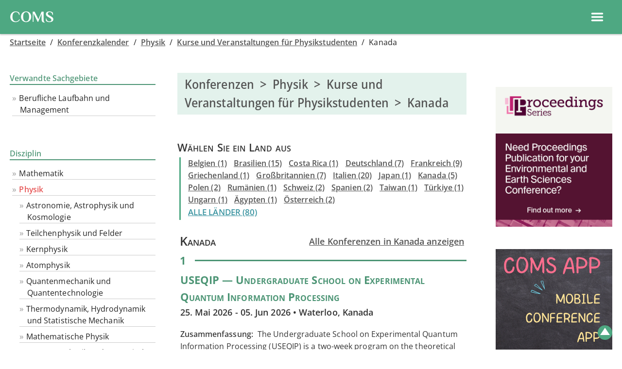

--- FILE ---
content_type: text/html
request_url: https://conference-service.com/konferenzkalender/ca/physikstudium-und-weiterbildung.html
body_size: 16085
content:

<!DOCTYPE html>
<html lang="de">
<head><title>Konferenzen >  Physik > Kurse und Veranstaltungen für Physikstudenten > Kanada | COMS Kalender</title><meta charset="UTF-8">
<meta name="viewport" content="width=device-width, initial-scale=1.0, minimum-scale=0.86, maximum-scale=3.0, user-scalable=yes">
<link type="text/css" rel="stylesheet" media="all" href="../../css/coms.min.css">
<script  src="../../css/coms.min.js"></script>
<meta name="description" content="COMS | Naturwissenschaftlicher Konferenzkalender mit Kurse und Veranstaltungen für Physikstudenten in Kanada | Letzte Aktualisierung: 26. November 2025">
<meta http-equiv="Content-Language" content="de">

<link rel="preload" href="../../fonts/Philosopher/Philosopher-Bold.woff2" as="font" type="font/woff2" crossorigin="anonymous" />
<link rel="preload" href="../../fonts/Philosopher/Philosopher-Bold.woff" as="font" type="font/woff" crossorigin="anonymous" />

<link rel="apple-touch-icon" sizes="180x180" href="/apple-touch-icon.png">
<link rel="icon" type="image/png" sizes="32x32" href="/favicon-32x32.png">
<link rel="icon" type="image/png" sizes="16x16" href="/favicon-16x16.png">
<link rel="manifest" href="/site.webmanifest">
<link rel="mask-icon" href="/safari-pinned-tab.svg" color="#5bbad5">
<meta name="msapplication-TileColor" content="#00aba9">
<meta name="theme-color" content="#ffffff">




<style>

@font-face {
    font-family: 'Philosopher';
    font-style: normal;
    font-weight: 700;
    src: local('Philosopher Bold'), local('Philosopher-Bold'),
    url('../../fonts/Philosopher/Philosopher-Bold.woff2') format('woff2'),
    url('../../fonts/Philosopher/Philosopher-Bold.woff') format('woff');
}
@font-face {
    font-family: 'Open Sans';
    src: 
    url('../../fonts/Open_Sans/static/OpenSans_Condensed/OpenSans_Condensed-Medium.woff2') format('woff2'),
    url('../../OpenSans/static/OpenSans_Condensed/OpenSans_Condensed-Medium.woff')  format('woff'),
    url('https://conference-service.com/fonts/Open_Sans/static/OpenSans_Condensed/OpenSans_Condensed-Medium.woff2') format('woff2'),
    url('https://conference-service.com/fonts/Open_Sans/static/OpenSans_Condensed/OpenSans_Condensed-Medium.woff')  format('woff');
    font-weight: 500;
    font-stretch: 70% 100%;
    font-style: normal;
    font-display: swap;
}
@font-face {
    font-family: 'Open Sans';
    src: 
    url('../../fonts/Open_Sans/static/OpenSans/OpenSans-Regular.woff2') format('woff2'),
    url('https://conference-service.com/fonts/Open_Sans/static/OpenSans/OpenSans-Regular.woff')  format('woff'),
    url('../../fonts/Open_Sans/static/OpenSans/OpenSans-Regular.woff2') format('woff2'),
    url('https://conference-service.com/fonts/Open_Sans/static/OpenSans/OpenSans-Regular.woff')  format('woff');
    font-weight: 400;
    font-style: normal;
    font-display: swap;
}
@font-face {
    font-family: 'Open Sans';
    src: 
    url('https://conference-service.com/fonts/Open_Sans/static/OpenSans/OpenSans-Italic.woff2') format('woff2'),
    url('https://conference-service.com/fonts/Open_Sans/static/OpenSans/OpenSans-Italic.woff')  format('woff');
    font-weight: 400;
    font-style: italic;
    font-display: swap;
} 
@font-face {
    font-family: 'Open Sans';
    src: 
    url('../../fonts/Open_Sans/static/OpenSans/OpenSans-SemiBold.woff2') format('woff2'),
    url('../../fonts/Open_Sans/static/OpenSans/OpenSans-SemiBold.woff')  format('woff'),
    url('https://conference-service.com/fonts/Open_Sans/static/OpenSans/OpenSans-SemiBold.woff2') format('woff2'),
    url('https://conference-service.com/fonts/Open_Sans/static/OpenSans/OpenSans-SemiBold.woff')  format('woff');
    font-weight: 600;
    font-style: normal;
    font-display: swap;
}
@font-face {
    font-family: 'Open Sans';
    src: 
    url('../../fonts/Open_Sans/static/OpenSans/OpenSans-SemiBoldItalic.woff2') format('woff2'),
    url('../../fonts/Open_Sans/static/OpenSans/OpenSans-SemiBoldItalic.woff')  format('woff'),
    url('https://conference-service.com/fonts/Open_Sans/static/OpenSans/OpenSans-SemiBoldItalic.woff2') format('woff2'),
    url('https://conference-service.com/fonts/Open_Sans/static/OpenSans/OpenSans-SemiBoldItalic.woff')  format('woff');
    font-weight: 600;
    font-style: italic;
    font-display: swap;
}
@supports (font-variation-settings : normal) {
    @font-face {
        font-family: 'Open Sans';
        src: 
        url('../../fonts/Open_Sans/OpenSans-VariableFont_wdth,wght.woff2') format('woff2-variations'),
        url('https://conference-service.com/fonts/Open_Sans/OpenSans-VariableFont_wdth,wght.woff2') format('woff2-variations');
        font-style: normal;
        font-display: swap;        
        font-weight: 1 999;
        font-stretch: 75% 100%;
    }
    @font-face {
        font-family: 'Open Sans';
        src: 
        url('../../fonts/Open_Sans/OpenSans-Italic-VariableFont_wdth,wght.woff2') format('woff2-variations'),
        url('https://conference-service.com/fonts/Open_Sans/OpenSans-Italic-VariableFont_wdth,wght.woff2') format('woff2-variations');
        font-style: italic;
        font-display: swap;   
        font-weight: 1 999;    
        font-stretch: 75% 100%;
    }
}
</style></head>
<body  class="dropdown_hover"><div class="wrapper">  <a name="top"></a>


  <div id="nav_hdr">
      <div style="width:auto;">
        <a class="level1 topnav_logo" href="../../start.html">
          <div class="coms_logo">COMS</div>
        </a>
      </div>

      <div class="middle_nav">
<div style="display:flex; flex-wrap:nowrap; align-items:center;">
    <div id="top-srch-frm" style="margin:0 20px 0 20px;"><div>
<div id="nav_srch">
    <div  class="srch_box_container">
    <form action="../konferenzsuche.html" method="post" class="srch_box" style="margin-left:0;">
        <input type="text" class="form-control srch_control" name="searchwords" size="50" placeholder="">
        <button class="srch_btn">
<svg xmlns="http://www.w3.org/2000/svg" height="24px" viewBox="0 0 24 24" width="24px" fill="#000000"><path d="M0 0h24v24H0V0z" fill="none"/><path d="M15.5 14h-.79l-.28-.27C15.41 12.59 16 11.11 16 9.5 16 5.91 13.09 3 9.5 3S3 5.91 3 9.5 5.91 16 9.5 16c1.61 0 3.09-.59 4.23-1.57l.27.28v.79l5 4.99L20.49 19l-4.99-5zm-6 0C7.01 14 5 11.99 5 9.5S7.01 5 9.5 5 14 7.01 14 9.5 11.99 14 9.5 14z"/></svg></button>
    </form>
    </div>
</div>
</div></div>
    <div id="top-add-event-link" style="margin:0 20px 0 20px;"><a href="../../auxiliary/neue-konferenz.html" class="btn btn-submit-event btn-avg" style="white-space: nowrap;">Konferenz eintragen</a></div>
    <div id="top-ad-linki" style="margin:0 20px 0 20px;"><a href="../../konferenzkalender/werbung.html" class="btn btn-submit-event btn-avg" style="white-space: nowrap;">Werbung</a></div>
</div></div>

      <div class="right_nav" style="display:flex; flex-direction:row;flex-wrap:wrap; width:auto; justify-content: flex-end; align-items:center; ">

          <div class="menu_item dropdown">
            <button onclick="show_hide_dropdown('dropdown1');" class="dropbtn">Konferenz&nbsp;Management&nbsp;Software ▾ </button>
            <div id="dropdown1" class="dropdown-content ">
                  <a class="level2" href="../../konferenz-management-software/warum-coms.html">Warum COMS</a>  <!--Why COMS-->
                  <a class="level2" href="../../konferenz-management-software/kontakt.html?target=coms_enquiry&lang=de">Kontakt - COMS</a> <!--Contact-->
                  <a class="level2" href="../../konferenz-management-software/coms-preise.html">Preisliste</a> <!--Price list-->
                  <a class="level2" href="../../konferenz-management-software/coms-referenzen.html">Referenzen</a> <!--References-->
                  <a class="level2" href="../../konferenz-management-software/coms-demo-anfrage.html">Demo</a>  <!--Demo-->
                  <a class="level2 last" href="../../konferenz-management-software/ueberblick.html">Funktionen</a>  <!--Features-->
                  
<div class="sub_menu" role="menu"><a style="padding-left:30px;" href="../../konferenz-management-software/mobile-app.html">Mobile App</a></div> <!-- Mobile app -->
<div class="sub_menu" role="menu"><a style="padding-left:30px;" href="../../konferenz-management-software/virtuelle-plattform.html">Virtuelle Plattform</a></div> <!-- Virtual platform -->
<div class="sub_menu" role="menu"><a style="padding-left:30px;" href="../../konferenz-management-software/teilnehmer.html">Teilnehmer</a></div> <!-- Participants -->
<div class="sub_menu" role="menu"><a style="padding-left:30px;" href="../../konferenz-management-software/abstrakts.html">Beiträge</a></div> <!-- Abstracts -->
<div class="sub_menu" role="menu"><a style="padding-left:30px;" href="../../konferenz-management-software/gutachten.html">Gutachten</a></div> <!-- Reviews -->
<div class="sub_menu" role="menu"><a style="padding-left:30px;" href="../../konferenz-management-software/beitraege_zulassen.html">Beiträge zulassen</a></div> <!-- Abstract selection -->
<div class="sub_menu" role="menu"><a style="padding-left:30px;" href="../../konferenz-management-software/konferenzprogramm.html">Konferenzprogramm, Proceedings</a></div> <!-- Agenda -->
<div class="sub_menu" role="menu"><a style="padding-left:30px;" href="../../konferenz-management-software/zahlungen.html">Zahlungen</a></div> <!-- Payments -->
<div class="sub_menu" role="menu"><a style="padding-left:30px;" href="../../konferenz-management-software/bankkonto.html">Bankkonto</a></div> <!-- Bank account -->
<div class="sub_menu" role="menu"><a style="padding-left:30px;" href="../../konferenz-management-software/zugriffsberechtigungen.html">Zugriffsberechtigungen</a></div> <!-- Access control -->
<div class="sub_menu" role="menu"><a style="padding-left:30px;" href="../../konferenz-management-software/emails.html">E-Mails</a></div> <!-- Emails -->
<div class="sub_menu" role="menu"><a style="padding-left:30px;" href="../../konferenz-management-software/exports.html">Daten exportieren</a></div> <!-- Exports -->
<div class="sub_menu" role="menu"><a style="padding-left:30px;" href="../../konferenz-management-software/sprachen.html">Sprachen</a></div> <!-- Languages -->

            </div>
          </div>

          <div class="menu_item dropdown">
            <button onclick="show_hide_dropdown('dropdown2');" class="dropbtn">Konferenzkalender ▾ </button>
            <div id="dropdown2" class="dropdown-content">
                  <a class="level2" href="../../auxiliary/neue-konferenz.html">Eine neue Konferenz hinzufügen</a> <!--Submit-->
                  <a class="level2" href="../../konferenzkalender/konferenzsuche.html">Konferenz suchen</a> <!--Search-->
                  <a class="level2" href="../../konferenzkalender/werbung.html">Werbung</a> <!--Advertise / banner ad-->
                  <a class="level2" href="../../auxiliary/confirmation.html?target=calendar&lang=de">Kontakt - Kalender</a> <!--Contact-->
                  <a class="level2" href="../../konferenzkalender/index.html">Stöbern</a> <!--Browse-->
                  
<details>
    <summary>Kategorien</summary>
    <div class="sub_menu "><a class="" style="padding-left:30px;" href="../../konferenzkalender/mathematik.html">Mathematik</a></div><div class="sub_menu "><a class="" style="padding-left:30px;" href="../../konferenzkalender/physik.html">Physik</a></div><div class="sub_menu "><a class="" style="padding-left:30px;" href="../../konferenzkalender/chemie.html">Chemie</a></div><div class="sub_menu "><a class="" style="padding-left:30px;" href="../../konferenzkalender/informationswissenschaft.html">Informatik</a></div><div class="sub_menu "><a class="" style="padding-left:30px;" href="../../konferenzkalender/ingenieurwissenschaften.html">Ingenieurwissenschaften</a></div><div class="sub_menu "><a class="" style="padding-left:30px;" href="../../konferenzkalender/geowissenschaften.html">Geowissenschaften</a></div><div class="sub_menu "><a class="" style="padding-left:30px;" href="../../konferenzkalender/biowissenschaften.html">Biowissenschaften</a></div><div class="sub_menu "><a class="" style="padding-left:30px;" href="../../konferenzkalender/sozialwissenschaften.html">Sozialwissenschaften</a></div><div class="sub_menu "><a class="" style="padding-left:30px;" href="../../konferenzkalender/gesundheitswesen.html">Medizin & Gesundheitswesen</a></div><div class="sub_menu "><a class="" style="padding-left:30px;" href="../../konferenzkalender/fachuebergreifende-veranstaltungen.html">Didaktik, Geschichte und Philosophie von Wissenschaft und Technik</a></div><div class="sub_menu "><a class="" style="padding-left:30px;" href="../../konferenzkalender/berufliche-weiterbildung.html">Berufliche Weiterbildung, Kurse</a></div>
</details>

            </div>
          </div>


          <div class="menu_item dropdown">
            <button onclick="show_hide_dropdown('dropdown3');" class="dropbtn">Sprache ▾ </button>
            <div id="dropdown3" class="dropdown-content">
                  <a class="level2" href="../../conferences/ca/physics-education.html">English</a>
                  <a class="level2" href="../../konferenzkalender/ca/physikstudium-und-weiterbildung.html">Deutsch</a>
                  <a class="level2" href="../../reunions/ca/cours-et-evenements-pour-etudiants-en-physique.html">Français</a>
            </div>
          </div>

          <div class="menu_item no-dropbtn"><a class="level1" href="../../auxiliary/impressum.html">Impressum</a></div>


    </div>
    
<div id="mobile_hdr_menu" class="left_menu_hide hide_on_desktop_show_on_mobile">
    
<div style="height:40px;  top:0; left:0; display:flex; justify-content:flex-end; align-items:center; padding:0px 12px;">
<div style="padding:0; margin:0;font-size:1.2em; font-weight:bold;display:flex; align-items:center;">
<div class="hide_on_desktop_show_on_mobile" id="ham">
    <a id="ham_link" href="#" data-drawer-trigger="" aria-controls="drawer-name-left" aria-expanded="false" style="">
     <div style="display:flex; flex-wrap:nowrap; align-items:center; justify-content:space-between;"><div class="hamburger"><?xml version="1.0" ?><!DOCTYPE svg  PUBLIC '-//W3C//DTD SVG 1.1//EN'  'http://www.w3.org/Graphics/SVG/1.1/DTD/svg11.dtd'><svg width="28px" height="28px" id="Layer_1" style="enable-background:new 0 0 32 32;" version="1.1" viewBox="0 0 32 32" xml:space="preserve" xmlns="http://www.w3.org/2000/svg" xmlns:xlink="http://www.w3.org/1999/xlink"><path fill="#fff" d="M4,10h24c1.104,0,2-0.896,2-2s-0.896-2-2-2H4C2.896,6,2,6.896,2,8S2.896,10,4,10z M28,14H4c-1.104,0-2,0.896-2,2  s0.896,2,2,2h24c1.104,0,2-0.896,2-2S29.104,14,28,14z M28,22H4c-1.104,0-2,0.896-2,2s0.896,2,2,2h24c1.104,0,2-0.896,2-2  S29.104,22,28,22z"/></svg> &nbsp; </div></div>
    </a>
</div></div>

</div><script>
  function toggle_lmenu() {
      var x = document.getElementById("left_menu");
      if (x.className === "left_menu_hide") {
          x.className = "left_menu_show";
      } else {
          x.className = "left_menu_hide";
      }
  }
</script>
    <div id="left_col_content" >
        <div id="left_menu" class="left_menu_hide"></div>
        <div id="left_menu_mobile" >

  <section class="drawer drawer--left" id="drawer-name-left" data-drawer-target="">
    <div class="drawer__overlay" data-drawer-close="" tabindex="-1"></div>
    <div class="drawer__wrapper">
      <div class="drawer__header" style="">
        <button class="drawer__close" data-drawer-close="" >x</button>
      </div>
      <div class="drawer__content">
        
      <div id="mobile_menu">

          <div class="menu_item1 dropdown ">
            <div class="menu_item_hdr1">Konferenz&nbsp;Management&nbsp;Software</div>
            <div class="dropdown-content1 ">
                  <a class="level2" href="../../start.html">Startseite</a>  <!--Home-->
                  <a class="level2" href="../../konferenz-management-software/warum-coms.html">Warum COMS</a>  <!--Why COMS-->
                  <a class="level2" href="../../konferenz-management-software/kontakt.html?target=coms_enquiry&lang=de">Kontakt - COMS</a> <!--Contact-->
                  <a class="level2" href="../../konferenz-management-software/coms-preise.html">Preisliste</a> <!--Price list-->
                  <a class="level2" href="../../konferenz-management-software/coms-referenzen.html">Referenzen</a> <!--References-->
                  <a class="level2" href="../../konferenz-management-software/coms-demo-anfrage.html">Demo</a>  <!--Demo-->
                  <!--<a class="level2 last" href="../../konferenz-management-software/ueberblick.html">Funktionen</a>  Features-->
                  
<details>
    <summary>Funktionen</summary>
    
<div class="sub_menu" role="menu"><a style="padding-left:30px;" href="../../konferenz-management-software/mobile-app.html">Mobile App</a></div> <!-- Mobile app -->
<div class="sub_menu" role="menu"><a style="padding-left:30px;" href="../../konferenz-management-software/virtuelle-plattform.html">Virtuelle Plattform</a></div> <!-- Virtual platform -->
<div class="sub_menu" role="menu"><a style="padding-left:30px;" href="../../konferenz-management-software/teilnehmer.html">Teilnehmer</a></div> <!-- Participants -->
<div class="sub_menu" role="menu"><a style="padding-left:30px;" href="../../konferenz-management-software/abstrakts.html">Beiträge</a></div> <!-- Abstracts -->
<div class="sub_menu" role="menu"><a style="padding-left:30px;" href="../../konferenz-management-software/gutachten.html">Gutachten</a></div> <!-- Reviews -->
<div class="sub_menu" role="menu"><a style="padding-left:30px;" href="../../konferenz-management-software/beitraege_zulassen.html">Beiträge zulassen</a></div> <!-- Abstract selection -->
<div class="sub_menu" role="menu"><a style="padding-left:30px;" href="../../konferenz-management-software/konferenzprogramm.html">Konferenzprogramm, Proceedings</a></div> <!-- Agenda -->
<div class="sub_menu" role="menu"><a style="padding-left:30px;" href="../../konferenz-management-software/zahlungen.html">Zahlungen</a></div> <!-- Payments -->
<div class="sub_menu" role="menu"><a style="padding-left:30px;" href="../../konferenz-management-software/bankkonto.html">Bankkonto</a></div> <!-- Bank account -->
<div class="sub_menu" role="menu"><a style="padding-left:30px;" href="../../konferenz-management-software/zugriffsberechtigungen.html">Zugriffsberechtigungen</a></div> <!-- Access control -->
<div class="sub_menu" role="menu"><a style="padding-left:30px;" href="../../konferenz-management-software/emails.html">E-Mails</a></div> <!-- Emails -->
<div class="sub_menu" role="menu"><a style="padding-left:30px;" href="../../konferenz-management-software/exports.html">Daten exportieren</a></div> <!-- Exports -->
<div class="sub_menu" role="menu"><a style="padding-left:30px;" href="../../konferenz-management-software/sprachen.html">Sprachen</a></div> <!-- Languages -->

</details>

            </div>
          </div>


          <div class="menu_item1 dropdown">
            <div class="menu_item_hdr1">Konferenzkalender</div>
            <div class="dropdown-content1">
                  <a class="level2" href="../../auxiliary/neue-konferenz.html">Eine neue Konferenz hinzufügen</a> <!--Submit-->
                  <a class="level2" href="../../konferenzkalender/konferenzsuche.html">Konferenz suchen</a> <!--Search-->
                  <a class="level2" href="../../konferenzkalender/werbung.html">Werbung</a> <!--Advertise / banner ad-->
                  <a class="level2" href="../../auxiliary/confirmation.html?target=calendar&lang=de">Kontakt - Kalender</a> <!--Contact-->
                  <a class="level2" href="../../konferenzkalender/index.html">Stöbern</a> <!--Browse-->
                  
<details>
    <summary>Kategorien</summary>
    <div class="sub_menu "><a class="" style="padding-left:30px;" href="../../konferenzkalender/mathematik.html">Mathematik</a></div><div class="sub_menu "><a class="" style="padding-left:30px;" href="../../konferenzkalender/physik.html">Physik</a></div><div class="sub_menu "><a class="" style="padding-left:30px;" href="../../konferenzkalender/chemie.html">Chemie</a></div><div class="sub_menu "><a class="" style="padding-left:30px;" href="../../konferenzkalender/informationswissenschaft.html">Informatik</a></div><div class="sub_menu "><a class="" style="padding-left:30px;" href="../../konferenzkalender/ingenieurwissenschaften.html">Ingenieurwissenschaften</a></div><div class="sub_menu "><a class="" style="padding-left:30px;" href="../../konferenzkalender/geowissenschaften.html">Geowissenschaften</a></div><div class="sub_menu "><a class="" style="padding-left:30px;" href="../../konferenzkalender/biowissenschaften.html">Biowissenschaften</a></div><div class="sub_menu "><a class="" style="padding-left:30px;" href="../../konferenzkalender/sozialwissenschaften.html">Sozialwissenschaften</a></div><div class="sub_menu "><a class="" style="padding-left:30px;" href="../../konferenzkalender/gesundheitswesen.html">Medizin & Gesundheitswesen</a></div><div class="sub_menu "><a class="" style="padding-left:30px;" href="../../konferenzkalender/fachuebergreifende-veranstaltungen.html">Didaktik, Geschichte und Philosophie von Wissenschaft und Technik</a></div><div class="sub_menu "><a class="" style="padding-left:30px;" href="../../konferenzkalender/berufliche-weiterbildung.html">Berufliche Weiterbildung, Kurse</a></div>
</details>

            </div>
          </div>



          <div class="menu_item1 dropdown">
            <div class="menu_item_hdr1">Sprache</div>
            <div class="dropdown-content1">
                  <a class="level2" href="../../conferences/ca/physics-education.html">EN</a>
                  <a class="level2" href="../../konferenzkalender/ca/physikstudium-und-weiterbildung.html">DE</a>
                  <a class="level2" href="../../reunions/ca/cours-et-evenements-pour-etudiants-en-physique.html">FR</a>
            </div>
          </div>

          <div class="menu_item1"><a class="level1" href="../../auxiliary/impressum.html">Impressum</a></div>


    </div>


      </div>
    </div>
  </section>



<script>
    var drawer = function () {

      if (!Element.prototype.closest) {
        if (!Element.prototype.matches) {
          Element.prototype.matches = Element.prototype.msMatchesSelector || Element.prototype.webkitMatchesSelector;
        }
        Element.prototype.closest = function (s) {
          var el = this;
          var ancestor = this;
          if (!document.documentElement.contains(el)) return null;
          do {
            if (ancestor.matches(s)) return ancestor;
            ancestor = ancestor.parentElement;
          } while (ancestor !== null);
          return null;
        };
      }



      /* Settings */

      var settings = {
        speedOpen: 50,
        speedClose: 350,
        activeClass: 'is-active',
        visibleClass: 'is-visible',
        selectorTarget: '[data-drawer-target]',
        selectorTrigger: '[data-drawer-trigger]',
        selectorClose: '[data-drawer-close]',

      };



      /*  Methods */


      /*  Toggle accessibility */
      var toggleAccessibility = function (event) {
        if (event.getAttribute('aria-expanded') === 'true') {
          event.setAttribute('aria-expanded', false);
        } else {
          event.setAttribute('aria-expanded', true);
        }
      };

      /*  Open Drawer */
      var openDrawer = function (trigger) {

        /*  Find target */

        var target = document.getElementById(trigger.getAttribute('aria-controls'));

        /*  Make it active */
        target.classList.add(settings.activeClass);

        /*  Make body overflow hidden so it's not scrollable */
        document.documentElement.style.overflow = 'hidden';
        /* Toggle accessibility */
        toggleAccessibility(trigger);

        /* Make it visible */
        setTimeout(function () {
          target.classList.add(settings.visibleClass);
        }, settings.speedOpen);

      };

      /* Close Drawer */
      var closeDrawer = function (event) {

        /* Find target */
        var closestParent = event.closest(settings.selectorTarget),
          childrenTrigger = document.querySelector('[aria-controls="' + closestParent.id + '"');

        /* Make it not visible */
        closestParent.classList.remove(settings.visibleClass);

        /* Remove body overflow hidden */
        document.documentElement.style.overflow = '';

        /* Toggle accessibility */
        toggleAccessibility(childrenTrigger);

        /* Make it not active */
        setTimeout(function () {
          closestParent.classList.remove(settings.activeClass);
        }, settings.speedClose);

      };

      /* Click Handler */
      var clickHandler = function (event) {

        /* Find elements */
        var toggle = event.target,
          open = toggle.closest(settings.selectorTrigger),
          close = toggle.closest(settings.selectorClose);

        /* Open drawer when the open button is clicked */
        if (open) {
          openDrawer(open);
        }

        /* Close drawer when the close button (or overlay area) is clicked */
        if (close) {
          closeDrawer(close);
        }

        /* Prevent default link behavior */
        if (open || close) {
          event.preventDefault();
        }

      };

      /* Keydown Handler, handle Escape button */
      var keydownHandler = function (event) {

        if (event.key === 'Escape' || event.keyCode === 27) {

          /* Find all possible drawers */
          var drawers = document.querySelectorAll(settings.selectorTarget); /*,  i; */

          /* Find active drawers and close them when escape is clicked */
          for (i = 0; i < drawers.length; ++i) {
            if (drawers[i].classList.contains(settings.activeClass)) {
              closeDrawer(drawers[i]);
            }
          }

        }

      };



      /* Inits & Event Listeners */

      document.addEventListener('click', clickHandler, false);
      document.addEventListener('keydown', keydownHandler, false);


    };

    drawer();

</script>


</div>
    </div>
</div>

  </div>


<script>
window.onclick = function(e) {
  if (!e.target.matches('.dropbtn')) {
    var myDropdown1 = document.getElementById("dropdown1");
    if (myDropdown1.classList.contains('show')) {
      myDropdown1.classList.remove('show');
    }
    var myDropdown2 = document.getElementById("dropdown2");
    if (myDropdown2.classList.contains('show')) {
      myDropdown2.classList.remove('show');
    }
    var myDropdown3 = document.getElementById("dropdown3");
    if (myDropdown3.classList.contains('show')) {
      myDropdown3.classList.remove('show');
    }
  }
}
</script>



<div id="" class="container-fluid"><div id="" class="breadcrumb">
<a class="trail" href="../../start.html">Startseite</a> <span class="crum_sep">  /  </span> <a class="trail" href="../index.html">Konferenzkalender</a> <span class="crum_sep">  /  </span> <a href="../physik.html">Physik</a> <span class="crum_sep">  /  </span> <a href="../physikstudium-und-weiterbildung.html">Kurse und Veranstaltungen für Physikstudenten</a> <span class="crum_sep">  /  </span> Kanada
</div>
    <div class="row_">
        <div class="sidebar">
            <div id="left_col">
                <div class="panel panel-primary">
        <div class="leftnav_hdr col4">
        <table border="0" cellpadding="0" cellspacing="0"><tr><td><div class="hdr1 col4">Verwandte Sachgebiete</div></td><td><div class="hdr_tr1 col4"> </div></td></tr></table>
        </div>

        <div  class="leftnav_box"> <ul class="level0"><li class="nvb"><a  class="nvb" href="../management.html">Berufliche Laufbahn und Management</a></li></ul></div></div><div class="panel panel-primary">
        <div class="leftnav_hdr col5">
    <table border="0" cellpadding="0" cellspacing="0"><tr><td><div class="hdr1 col5">Disziplin</div></td><td><div class="hdr_tr1 col5"> </div></td></tr></table>
        </div>
        <div  class="leftnav_box"> <ul class="level0"><li class="nvb"><a  class="nvb" href="../mathematik.html">Mathematik</a></li><li class="nvb"><a  class="nvb1" href="../physik.html">Physik</a></li></ul><ul class="level1"><li class="nvb"><a  class="nvb" href="../gravitation-und-kosmologie.html">Astronomie, Astrophysik und Kosmologie</a></li><li class="nvb"><a  class="nvb" href="../teilchenphysik-und-beschleuniger.html">Teilchenphysik und Felder</a></li><li class="nvb"><a  class="nvb" href="../kernphysik.html">Kernphysik</a></li><li class="nvb"><a  class="nvb" href="../atomphysik.html">Atomphysik</a></li><li class="nvb"><a  class="nvb" href="../quantenmechanik.html">Quantenmechanik und Quantentechnologie</a></li><li class="nvb"><a  class="nvb" href="../thermodynamik-und-statistische-mechanik.html">Thermodynamik, Hydrodynamik und Statistische Mechanik</a></li><li class="nvb"><a  class="nvb" href="../mathematische-probleme-in-der-physik.html">Mathematische Physik</a></li><li class="nvb"><a  class="nvb" href="../numerische-physik.html">Computerphysik und Numerische Simulation</a></li><li class="nvb"><a  class="nvb" href="../komplexe-systeme.html">Komplexe Systeme und Chaos </a></li><li class="nvb"><a  class="nvb" href="../festkoerperphysik.html">Festkörperphysik</a></li><li class="nvb"><a  class="nvb" href="../clusterphysik.html">Clusterphysik, Nanowerkstoffe, Graphen und Fullerene</a></li><li class="nvb"><a  class="nvb" href="../halbleiterphysik.html">Halbleiterphysik</a></li><li class="nvb"><a  class="nvb" href="../tieftemperaturphysik.html">Quantenmaterialien, Tieftemperaturphysik</a></li><li class="nvb"><a  class="nvb" href="../physikalische-messtechnik.html">Messtechnik</a></li><li class="nvb"><a  class="nvb" href="../mikroskopie.html">Mikroskopie</a></li><li class="nvb"><a  class="nvb" href="../optik-und-laser.html">Optik und Laser</a></li><li class="nvb"><a  class="nvb" href="../neutronenstreuung.html">Angewandte Physik: Neutronenstreuung</a></li><li class="nvb"><a  class="nvb" href="../roentgenstrahlung.html">Angewandte Physik: Röntgen- und Synchrotronstrahlung, Kristallographie </a></li><li class="nvb"><a  class="nvb" href="../teilchenbeschleuniger.html">Teilchenbeschleuniger</a></li><li class="nvb"><a  class="nvb" href="../angewandte-physik.html">Angewandte Physik (allgemein)</a></li><li class="nvb"><a  class="nvb" href="../akustik.html">Akustik und Vibration</a></li><li class="nvb"><a  class="nvb" href="../biophysik.html">Biophysik</a></li><li class="nvb"><a  class="nvb" href="../elektromagnetisches-feld.html">Elektrostatik, elektromagnetische Wellen</a></li><li class="nvb"><a  class="nvb" href="../magnetismus.html">Magnetismus, Spintronik</a></li><li class="nvb"><a  class="nvb" href="../mechanik.html">Mechanik, Rheologie und Tribologie</a></li><li class="nvb"><a  class="nvb" href="../plasmaphysik.html">Plasmaphysik, Kernfusion</a></li><li class="nvb"><a  class="nvb" href="../strahlenschutz.html">Anwendungen ionisierender Strahlung, Strahlenschutz</a></li><li class="nvb"><a  class="nvb2" href="../physikstudium-und-weiterbildung.html">Kurse und Veranstaltungen für Physikstudenten</a></li><li class="nvb"><a  class="nvb" href="../interdisziplinaere-veranstaltungen-physik.html">Fachübergreifende Veranstaltungen für Physiker</a></li></ul><ul class="level0"><li class="nvb"><a  class="nvb" href="../chemie.html">Chemie</a></li><li class="nvb"><a  class="nvb" href="../informationswissenschaft.html">Informatik</a></li><li class="nvb"><a  class="nvb" href="../ingenieurwissenschaften.html">Ingenieurwissenschaften</a></li><li class="nvb"><a  class="nvb" href="../geowissenschaften.html">Geowissenschaften</a></li><li class="nvb"><a  class="nvb" href="../biowissenschaften.html">Biowissenschaften</a></li><li class="nvb"><a  class="nvb" href="../sozialwissenschaften.html">Sozialwissenschaften</a></li><li class="nvb"><a  class="nvb" href="../gesundheitswesen.html">Medizin & Gesundheitswesen</a></li><li class="nvb"><a  class="nvb" href="../fachuebergreifende-veranstaltungen.html">Didaktik, Geschichte und Philosophie von Wissenschaft und Technik</a></li><li class="nvb"><a  class="nvb" href="../berufliche-weiterbildung.html">Berufliche Weiterbildung, Kurse</a></li></ul></div></div>
            </div>
        </div>

        <div id="middle_col">
            
  <h1>Konferenzen  &nbsp;>&nbsp;   Physik  &nbsp;>&nbsp;  Kurse und Veranstaltungen für Physikstudenten  &nbsp;>&nbsp;  Kanada</h1>
  <!--<div><a class="fm2 btn btn-submit-event hide_on_desktop" href = "../../auxiliary/neue-konferenz.html">Konferenz eintragen</a></div>-->
  <div class="hdr5" style="">Wählen Sie ein Land aus</div><div class="countrylinks1"><a href="../be/physikstudium-und-weiterbildung.html">Belgien&nbsp;(1)</a>&nbsp;<span class="country_sep"></span> <a href="../br/physikstudium-und-weiterbildung.html">Brasilien&nbsp;(15)</a>&nbsp;<span class="country_sep"></span> <a href="../cr/physikstudium-und-weiterbildung.html">Costa Rica&nbsp;(1)</a>&nbsp;<span class="country_sep"></span> <a href="../de/physikstudium-und-weiterbildung.html">Deutschland&nbsp;(7)</a>&nbsp;<span class="country_sep"></span> <a href="../fr/physikstudium-und-weiterbildung.html">Frankreich&nbsp;(9)</a>&nbsp;<span class="country_sep"></span> <a href="../gr/physikstudium-und-weiterbildung.html">Griechenland&nbsp;(1)</a>&nbsp;<span class="country_sep"></span> <a href="../gb/physikstudium-und-weiterbildung.html">Großbritannien&nbsp;(7)</a>&nbsp;<span class="country_sep"></span> <a href="../it/physikstudium-und-weiterbildung.html">Italien&nbsp;(20)</a>&nbsp;<span class="country_sep"></span> <a href="../jp/physikstudium-und-weiterbildung.html">Japan&nbsp;(1)</a>&nbsp;<span class="country_sep"></span> <a href="../ca/physikstudium-und-weiterbildung.html">Kanada&nbsp;(5)</a>&nbsp;<span class="country_sep"></span> <a href="../pl/physikstudium-und-weiterbildung.html">Polen&nbsp;(2)</a>&nbsp;<span class="country_sep"></span> <a href="../ro/physikstudium-und-weiterbildung.html">Rumänien&nbsp;(1)</a>&nbsp;<span class="country_sep"></span> <a href="../ch/physikstudium-und-weiterbildung.html">Schweiz&nbsp;(2)</a>&nbsp;<span class="country_sep"></span> <a href="../es/physikstudium-und-weiterbildung.html">Spanien&nbsp;(2)</a>&nbsp;<span class="country_sep"></span> <a href="../tw/physikstudium-und-weiterbildung.html">Taiwan&nbsp;(1)</a>&nbsp;<span class="country_sep"></span> <a href="../tr/physikstudium-und-weiterbildung.html">Türkiye&nbsp;(1)</a>&nbsp;<span class="country_sep"></span> <a href="../hu/physikstudium-und-weiterbildung.html">Ungarn&nbsp;(1)</a>&nbsp;<span class="country_sep"></span> <a href="../eg/physikstudium-und-weiterbildung.html">Ägypten&nbsp;(1)</a>&nbsp;<span class="country_sep"></span> <a href="../at/physikstudium-und-weiterbildung.html">Österreich&nbsp;(2)</a><div id="backlink"  class="any_location"> <a href="../physikstudium-und-weiterbildung.html">ALLE LÄNDER (80)</a></div></div><div><div class="all_events_in_country_link">
                    <div class="hdr5" style=" margin-right:30px; margin-bottom:10px;">Kanada</div>
                    <div style="margin-bottom:10px;"><a class="fm1" href = "index.html">Alle Konferenzen in Kanada anzeigen</a></div></div></div>
  <div class="evnt_list"><div class="conflist_top"> <div class="conflist_counter">1</div> <div class="conflist_hr_container"><div class="conflist_hr"></div></div> </div><div class="evnt">
    <div class="conflist_hdr">

      <div class="title_data_loc">
      <!--<div class="title_data_loc"><div class="conflist_label_title">Titel</div></div>-->
      <div class="sub_title"><div class="conflist_value conflist_title">USEQIP &#8212; Undergraduate School on Experimental Quantum Information Processing</div></div>
      <div class="dates_location"><div class="conflist_value">25. Mai 2026 - 05. Jun 2026 • Waterloo, Kanada</div></div>
      </div>
    </div>
<div class="panel-content" >
  <div class="conflist hide_on_mobile">
    <div class="conflist_inline"><div class="conflist_label">Zusammenfassung:</div></div>
    <div class="conflist_inline"><div class="conflist_value">The Undergraduate School on Experimental Quantum Information Processing (USEQIP) is a two-week program on the theoretical and experimental study of quantum information aimed primarily at students one year away from completing their undergraduate studies.</div></div>
  </div>

    <div class="">
      <div class="conflist_inline"><div class="conflist_label">Eintrags-ID:</div></div>
      <div class="conflist_inline"><div class="conflist_value">1683758</div></div>
    </div>
  
  <div class="conflist hide_on_mobile">
    <div class="conflist_inline"><div class="conflist_label">Verwandte Fachgebiete:</div></div>
    <div class="conflist_inline"><div class="conflist_value"><a href="quantenmechanik.html">Quantenmechanik und Quantentechnologie</a>, &nbsp; &nbsp;<a href="quanteninformatik.html">Quanteninformationstheorie und Quanteninformatik</a></div></div>
  </div>

    <div class="conflist">
      <div class="conflist_inline"><div class="conflist_label">Webseite:</div></div>
      <div class="conflist_inline"><div class="conflist_value"><a class="external_link" href="https://uwaterloo.ca/institute-for-quantum-computing/outreach/useqip" target="_blank">https://uwaterloo.ca/institute-for-quantum-computing/outreach/useqip</a> </div></div>
    </div>
  </div></div><div class="conflist_top"> <div class="conflist_counter">2</div> <div class="conflist_hr_container"><div class="conflist_hr"></div></div> </div><div class="evnt">
    <div class="conflist_hdr">

      <div class="title_data_loc">
      <!--<div class="title_data_loc"><div class="conflist_label_title">Titel</div></div>-->
      <div class="sub_title"><div class="conflist_value conflist_title">Mini school: Free Boundary problems in Life Science and Fluids</div></div>
      <div class="dates_location"><div class="conflist_value">01. Jun 2026 - 05. Jun 2026 • Toronto, Ontario, Kanada</div></div>
      </div>
    </div>
<div class="panel-content" >
  <div class="conflist hide_on_mobile">
    <div class="conflist_inline"><div class="conflist_label">Veranstalter:</div></div>
    <div class="conflist_inline"><div class="conflist_value">Fields Institute, Toronto, Canada</div></div>
  </div>

    <div class="">
      <div class="conflist_inline"><div class="conflist_label">Eintrags-ID:</div></div>
      <div class="conflist_inline"><div class="conflist_value">1685539</div></div>
    </div>
  
  <div class="conflist hide_on_mobile">
    <div class="conflist_inline"><div class="conflist_label">Verwandte Fachgebiete:</div></div>
    <div class="conflist_inline"><div class="conflist_value"><a href="angewandte-mathematik.html">Angewandte Mathematik (allgem.)</a>, &nbsp; &nbsp;<a href="differentialgleichungen.html">Infinitesimalrechnung, Differentialgleichungen, Integralrechnung</a></div></div>
  </div>

    <div class="conflist">
      <div class="conflist_inline"><div class="conflist_label">Webseite:</div></div>
      <div class="conflist_inline"><div class="conflist_value"><a class="external_link" href="http://www.fields.utoronto.ca/activities/25-26/shocksminifluids" target="_blank">http://www.fields.utoronto.ca/activities/25-26/shocksminifluids</a> </div></div>
    </div>
  </div></div><div class="conflist_top"> <div class="conflist_counter">3</div> <div class="conflist_hr_container"><div class="conflist_hr"></div></div> </div><div class="evnt">
    <div class="conflist_hdr">

      <div class="title_data_loc">
      <!--<div class="title_data_loc"><div class="conflist_label_title">Titel</div></div>-->
      <div class="sub_title"><div class="conflist_value conflist_title">2026 Fields Undergraduate Summer Research Program &#8212; FUSRP 2026 Orientation</div></div>
      <div class="dates_location"><div class="conflist_value">02. Jun 2026 • Toronto, Ontario, Kanada</div></div>
      </div>
    </div>
<div class="panel-content" >
  <div class="conflist hide_on_mobile">
    <div class="conflist_inline"><div class="conflist_label">Veranstalter:</div></div>
    <div class="conflist_inline"><div class="conflist_value">Fields Institute, Toronto, Canada</div></div>
  </div>

    <div class="">
      <div class="conflist_inline"><div class="conflist_label">Eintrags-ID:</div></div>
      <div class="conflist_inline"><div class="conflist_value">1685494</div></div>
    </div>
  
  <div class="conflist hide_on_mobile">
    <div class="conflist_inline"><div class="conflist_label">Verwandte Fachgebiete:</div></div>
    <div class="conflist_inline"><div class="conflist_value"><a href="mathematikstudium-und-weiterbildung.html">Kurse und Veranstaltungen für Studenten der Mathematik</a></div></div>
  </div>

    <div class="conflist">
      <div class="conflist_inline"><div class="conflist_label">Webseite:</div></div>
      <div class="conflist_inline"><div class="conflist_value"><a class="external_link" href="http://www.fields.utoronto.ca/activities/25-26/FUSRP-orientation" target="_blank">http://www.fields.utoronto.ca/activities/25-26/FUSRP-orientation</a> </div></div>
    </div>
  </div></div><div class="conflist_top"> <div class="conflist_counter">4</div> <div class="conflist_hr_container"><div class="conflist_hr"></div></div> </div><div class="evnt">
    <div class="conflist_hdr">

      <div class="title_data_loc">
      <!--<div class="title_data_loc"><div class="conflist_label_title">Titel</div></div>-->
      <div class="sub_title"><div class="conflist_value conflist_title">2026 Fields Undergraduate Summer Research Program &#8212; FUSRP 2026 Presentation Clinic</div></div>
      <div class="dates_location"><div class="conflist_value">23. Jul 2026 • Toronto, Ontario, Kanada</div></div>
      </div>
    </div>
<div class="panel-content" >
  <div class="conflist hide_on_mobile">
    <div class="conflist_inline"><div class="conflist_label">Veranstalter:</div></div>
    <div class="conflist_inline"><div class="conflist_value">Fields Institute, Toronto, Canada</div></div>
  </div>

  <div class="conflist hide_on_mobile">
    <div class="conflist_inline"><div class="conflist_label">Zusammenfassung:</div></div>
    <div class="conflist_inline"><div class="conflist_value">The FUSRP 2026 Presentation Clinic is a chance for students to practice their final presentations and receive feedback.</div></div>
  </div>

    <div class="">
      <div class="conflist_inline"><div class="conflist_label">Eintrags-ID:</div></div>
      <div class="conflist_inline"><div class="conflist_value">1685577</div></div>
    </div>
  
  <div class="conflist hide_on_mobile">
    <div class="conflist_inline"><div class="conflist_label">Verwandte Fachgebiete:</div></div>
    <div class="conflist_inline"><div class="conflist_value"><a href="mathematikstudium-und-weiterbildung.html">Kurse und Veranstaltungen für Studenten der Mathematik</a></div></div>
  </div>

    <div class="conflist">
      <div class="conflist_inline"><div class="conflist_label">Webseite:</div></div>
      <div class="conflist_inline"><div class="conflist_value"><a class="external_link" href="http://www.fields.utoronto.ca/activities/26-27/FUSRP-presentation-clinic" target="_blank">http://www.fields.utoronto.ca/activities/26-27/FUSRP-presentation-clinic</a> </div></div>
    </div>
  </div></div><div class="conflist_top"> <div class="conflist_counter">5</div> <div class="conflist_hr_container"><div class="conflist_hr"></div></div> </div><div class="evnt">
    <div class="conflist_hdr">

      <div class="title_data_loc">
      <!--<div class="title_data_loc"><div class="conflist_label_title">Titel</div></div>-->
      <div class="sub_title"><div class="conflist_value conflist_title">2026 Fields Undergraduate Summer Research Program &#8212; FUSRP 2026 Final Presentations</div></div>
      <div class="dates_location"><div class="conflist_value">30. Jul 2026 • Toronto, Ontario, Kanada</div></div>
      </div>
    </div>
<div class="panel-content" >
  <div class="conflist hide_on_mobile">
    <div class="conflist_inline"><div class="conflist_label">Veranstalter:</div></div>
    <div class="conflist_inline"><div class="conflist_value">Fields Institute, Toronto, Canada</div></div>
  </div>

    <div class="">
      <div class="conflist_inline"><div class="conflist_label">Eintrags-ID:</div></div>
      <div class="conflist_inline"><div class="conflist_value">1685542</div></div>
    </div>
  
  <div class="conflist hide_on_mobile">
    <div class="conflist_inline"><div class="conflist_label">Verwandte Fachgebiete:</div></div>
    <div class="conflist_inline"><div class="conflist_value"><a href="mathematikstudium-und-weiterbildung.html">Kurse und Veranstaltungen für Studenten der Mathematik</a></div></div>
  </div>

    <div class="conflist">
      <div class="conflist_inline"><div class="conflist_label">Webseite:</div></div>
      <div class="conflist_inline"><div class="conflist_value"><a class="external_link" href="http://www.fields.utoronto.ca/activities/26-27/FUSRP-final" target="_blank">http://www.fields.utoronto.ca/activities/26-27/FUSRP-final</a> </div></div>
    </div>
  </div></div></div>
  <br class="clearboth"><br><div class="alert alert-info">
  <p>Conference-Service.com stellt der Öffentlichkeit ein Kalendarium wichtiger Konferenzen, Symposien und sonstiger Tagungen im wissenschaftlich-technischen Bereich zur Verfügung.
  Obwohl das Verzeichnis mit großer Sorgfalt zusammengestellt und ständig aktualisiert wird, weisen wir auf die Möglichkeit von Fehlern ausdrücklich hin. <em>Bitte vergewissern Sie sich immer beim Veranstalter, bevor Sie über die Teilnahme oder Nichtteilnahme an einer Konferenz entscheiden.</em></p></div>

        </div>

        <div id="right-container"><div id="right_col"><div id="boxesbox"><div class="panel panel-primary">
 <div class="highlightbox frame2"><a href="https://conference-service.com/link/MDPI/" target="_blank"><img alt="Open Access Proceedings Journals for Academic Conferences" src="../../docs/MDPI202601.jpg" width="200" border="0" style="width:240px; height:auto;"/></a></div><div class="highlightbox frame2"><a href="https://conference-service.com/link/COMS_APP/" target="_blank"><img alt="COMS Mobile App for Academic Conferences" src="../../docs/COMS_APP.png" width="200" border="0" style="width:240px; height:auto;"/></a></div><div class="highlightbox frame2">
    <a href="../../start.html">
    <div style="
        box-sizing: border-box;
        background: linear-gradient(227deg, #274265, #25977a);
        color:white;
        width:240px;
        height:300px;
        padding:0 0px;
        margin:0 auto;
        display: flex;
        flex-direction: column;
        justify-content: space-between !important;
        align-items: center;">
            <div style="font-size:17pt;
                font-weight:620;
                text-align: center;
                //background-color:#8fc7e8;
                background: linear-gradient(-270deg, #72b5b9, #95d3d7);
                color:#193557;
                transform: rotate(-10deg);
                line-height:1.2;
                margin:-10px 15px 5px 15px;
                padding:5px;">Organisieren Sie eine Konferenz?
            </div>
            <div style="font-size:15pt;
                text-align: center;
                font-weight:640;
                line-height:1.3;
                letter-spacing: 0.28px;
                padding:10px;
                ">Testen Sie COMS, die Software für Konferenz&shy;management
            </div>
            <div style="font-size:16pt;
                text-align: center;
                background-color:#e63947;
                color:white;
                padding:1px 10px 3px 14px;
                font-weight:600;
                margin-bottom:21px;
                padding:10px;
                ">Mehr erfahren
            </div>
    </div>
    </a></div>
        <div class="highlightbox frame2">
        <a href="../../konferenz-management-software/virtuelle-plattform.html">
        <img src="../../images/coms/coms_virtual_de.png" width="240" height="300" style="width:240px; height:auto;">
        </a>
        </div><div class="highlightbox frame2">
<a href="../../konferenzkalender/werbung.html">
<div style="
    background-color:#fff;
    color:#2E8BC0;
    width:240px;
    height:300px;
    padding:0;
    margin:auto;
    overflow:hidden;
    border:#2E8BC0 0px solid;
    position:relative;
">
    <div style="
        position:absolute;
        left:40px;
        top:-25px;
        transform: rotate(-20deg);
        width:240px;
        height:300px;
        margin:0;
        padding:0;
        "><div style="width:95px; height:95px;">
<?xml version="1.0" encoding="utf-8"?>
<!DOCTYPE svg PUBLIC "-//W3C//DTD SVG 1.1//EN" "http://www.w3.org/Graphics/SVG/1.1/DTD/svg11.dtd">
<svg version="1.1" id="Layer_1" xmlns="http://www.w3.org/2000/svg" xmlns:xlink="http://www.w3.org/1999/xlink" x="0px" y="0px"
	 viewBox="0 0 1674 1664.69" enable-background="new 0 0 1674 1664.69" xml:space="preserve">
<g>
	<path fill="#2E8BC0" stroke="#000000" stroke-width="0.2062" d="M1143.642,38.045c44.155-10.137,90.927-6.333,133.697,8.07
		c63.374,21.418,118.15,62.846,163.625,111.157c55.062,58.866,97.568,128.639,129.541,202.392
		c35.821,83.055,58.36,171.761,67.288,261.742c8.158,86.793,3.408,175.543-20.78,259.587
		c-18.559,63.418-48.817,125.055-96.49,171.673c-26.805,26.344-59.372,47.19-95.237,58.69
		c-46.618,15.239-97.722,14.183-144.428-0.066c-67.464-20.362-125.649-63.946-173.278-114.918
		c-4.838-4.684-8.576-11.567-15.723-12.82c-54.974-12.952-111.421-18.647-167.759-20.758c-54.27-2.375-108.629-0.88-162.811,2.661
		c-13.788,0.594-27.509,2.793-41.341,2.331c-5.475-0.11-10.819,1.078-16.162,2.045c-44.771,7.85-92.906-0.33-130.86-25.904
		c-23.771-16.052-43.056-37.8-61.065-59.9c-28.652-36.591-51.785-78.217-63.308-123.45c-9.983-38.306-10.335-79.69,2.683-117.336
		c12.556-37.558,37.514-69.905,67.376-95.435c17.24-14.953,36.371-27.421,55.854-39.185c10.555-1.429,21.396-0.33,31.797-3.145
		c39.449-9.324,74.853-30.17,108.958-51.39c71.664-46.2,137.435-100.866,201.117-157.38c5.673-5.321,13.15-9.917,14.843-18.097
		c18.779-66.738,50.378-131.96,101.482-179.963C1063.402,69.139,1101.95,47.413,1143.642,38.045 M1182.234,65.73
		c-51.368,2.969-99.855,28.015-135.06,65.023c-48.597,50.796-76.238,117.952-91.433,185.724
		c-23.639,108.299-17.218,221.567,8.312,328.92c22.517,92.862,59.834,182.69,114.214,261.5
		c39.779,57.327,88.948,109.574,149.551,145.043c39.801,23.265,85.364,38.68,131.872,37.382
		c37.624-0.946,74.875-13.062,105.902-34.414c31.775-21.308,57.107-51.06,76.854-83.604c30.632-50.84,48.289-108.585,57.767-166.923
		c14.799-92.554,8.906-187.593-11.061-278.916c-21.396-96.578-58.888-190.122-114.214-272.341
		c-41.406-60.669-92.95-116.171-157.314-152.696C1276.701,77.165,1229.644,62.63,1182.234,65.73z"/>
	<path fill="#2E8BC0" stroke="#FFFFFF" stroke-width="0.2062" d="M1182.234,65.73c47.41-3.101,94.467,11.435,135.39,34.7
		c64.364,36.525,115.907,92.026,157.314,152.696c55.326,82.219,92.818,175.763,114.214,272.341
		c19.966,91.323,25.86,186.362,11.061,278.916c-9.478,58.338-27.135,116.083-57.767,166.923
		c-19.747,32.545-45.079,62.297-76.854,83.604c-31.027,21.352-68.278,33.468-105.902,34.414
		c-46.508,1.297-92.07-14.117-131.872-37.382c-60.603-35.469-109.772-87.716-149.551-145.043
		c-54.38-78.811-91.697-168.638-114.214-261.5c-25.53-107.353-31.951-220.622-8.312-328.92
		c15.195-67.772,42.836-134.928,91.433-185.724C1082.379,93.745,1130.866,68.699,1182.234,65.73 M1193.207,94.251
		c-35.843,1.825-71.07,13.458-101.108,33.05c-30.214,19.725-55.304,46.684-74.918,76.832
		c-24.87,38.394-41.494,81.647-52.357,125.956c-21.33,89.63-20.01,183.591-3.452,273.902
		c17.108,91.938,50.004,181.37,99.833,260.687c39.691,62.472,90.377,119.711,154.477,157.841
		c39.999,23.749,86.089,39.208,132.993,38.042c42.308-0.132,84.11-14.733,118.194-39.625
		c55.282-40.307,89.893-102.867,109.75-167.209c28.718-94.05,29.51-194.872,13.59-291.34
		c-16.074-93.896-48.443-185.438-98.381-266.734c-40.175-64.693-91.938-124.065-157.863-163.383
		C1291.764,107.049,1242.683,91.59,1193.207,94.251z"/>
	<path fill="#2E8BC0" stroke="#000000" stroke-width="0.2062" d="M1193.207,94.251c49.477-2.661,98.557,12.798,140.755,38.02
		c65.925,39.317,117.688,98.689,157.863,163.383c49.938,81.296,82.307,172.838,98.381,266.734
		c15.92,96.468,15.129,197.291-13.59,291.34c-19.857,64.341-54.468,126.902-109.75,167.209
		c-34.084,24.892-75.886,39.493-118.194,39.625c-46.904,1.165-92.994-14.293-132.993-38.042
		c-64.1-38.13-114.786-95.369-154.477-157.841c-49.828-79.317-82.725-168.748-99.833-260.687
		c-16.558-90.311-17.878-184.273,3.452-273.902c10.863-44.309,27.487-87.563,52.357-125.956
		c19.615-30.148,44.705-57.107,74.918-76.832C1122.136,107.708,1157.364,96.076,1193.207,94.251 M1126.314,145.816
		c-32.874,16.822-59.746,43.693-79.888,74.369c-21.704,32.545-36.371,69.289-46.618,106.913
		c-13.634,50.752-18.603,103.527-17.922,155.972c34.48-20.164,73.115-38.108,114.038-35.161
		c31.181,1.869,59.702,19.725,78.239,44.375c25.706,33.71,38.988,75.336,45.628,116.765c3.276,33.292,1.605,68.366-12.974,99.019
		c-12.182,26.651-35.227,47.563-61.989,59.064c-28.63,12.556-60.318,15.766-91.301,14.689c9.17,19.681,19.615,38.746,30.873,57.305
		c38.262,62.187,87.651,119.601,151.332,156.676c35.359,20.428,75.974,33.666,117.182,31.709
		c41.099-1.473,80.856-19.153,110.959-46.904c30.961-27.971,53.215-64.452,68.938-102.801
		c30.411-74.721,38.24-156.896,33.358-236.872c-6.751-99.261-33.512-197.291-78.855-285.887
		c-33.688-64.605-77.733-125.033-135.368-170.309c-34.568-27.025-74.787-48.223-118.436-55.392
		C1197.231,123.277,1159.013,128.862,1126.314,145.816z"/>
	<path fill="#FFFFFF" stroke="#FFFFFF" stroke-width="0.2062" d="M1126.314,145.816c32.698-16.954,70.917-22.539,107.199-16.47
		c43.649,7.169,83.868,28.367,118.436,55.392c57.635,45.277,101.68,105.704,135.368,170.309
		c45.343,88.596,72.104,186.626,78.855,285.887c4.882,79.976-2.947,162.151-33.358,236.872
		c-15.723,38.35-37.976,74.831-68.938,102.801c-30.104,27.751-69.861,45.431-110.959,46.904
		c-41.208,1.957-81.823-11.281-117.182-31.709c-63.682-37.074-113.07-94.489-151.332-156.676
		c-11.259-18.559-21.704-37.624-30.873-57.305c30.983,1.077,62.67-2.133,91.301-14.689c26.761-11.501,49.806-32.413,61.989-59.064
		c14.579-30.653,16.25-65.727,12.974-99.019c-6.641-41.428-19.922-83.055-45.628-116.765c-18.537-24.65-47.058-42.506-78.239-44.375
		c-40.923-2.947-79.558,14.997-114.038,35.161c-0.682-52.445,4.288-105.22,17.922-155.972
		c10.247-37.624,24.914-74.369,46.618-106.913C1066.569,189.51,1093.44,162.638,1126.314,145.816z"/>
	<path fill="#FFFFFF" stroke="#FFFFFF" stroke-width="0.2062" d="M548.824,505.214c5.431-2.353,10.797-5.08,16.602-6.465
		c4.398,1.495,7.103,5.937,10.621,8.818l-1.583,1.055c-19.483,11.764-38.614,24.233-55.854,39.185
		c-29.862,25.53-54.82,57.877-67.376,95.435c-13.018,37.646-12.666,79.031-2.683,117.336c11.523,45.233,34.656,86.859,63.308,123.45
		c18.009,22.1,37.294,43.847,61.065,59.9c37.954,25.574,86.089,33.754,130.86,25.904c5.344-0.968,10.687-2.155,16.162-2.045
		c-5.475,1.825-10.665,4.376-15.745,7.081c-35.623,17.152-74.017,32.962-114.302,31.115c-15.173-0.396-29.378-6.267-42-14.359
		c-11.589,0.726-22.605,5.475-34.282,5.695c10.555-4.112,22.165-4.046,33.116-6.663c-6.861-7.564-13.722-15.547-17.152-25.354
		c-2.177-5.19-2.859-11.083-6.333-15.613c-41.494-52.379-79.075-109.376-99.635-173.454
		c-15.371-48.157-18.779-101.966,0.594-149.529C446.462,570.941,495.279,529.843,548.824,505.214z"/>
	<path fill="#2E8BC0" stroke="#000000" stroke-width="0.2062" d="M524.195,511.393c8.092-2.397,16.118-5.431,24.628-6.179
		c-53.545,24.628-102.362,65.727-124.615,121.492c-19.373,47.563-15.964,101.372-0.594,149.529
		c20.56,64.078,58.14,121.075,99.635,173.454c3.474,4.53,4.156,10.423,6.333,15.613c3.43,9.807,10.291,17.789,17.152,25.354
		c-10.951,2.617-22.561,2.551-33.116,6.663c11.676-0.22,22.693-4.97,34.282-5.695c12.622,8.092,26.827,13.964,42,14.359
		c40.285,1.847,78.679-13.963,114.302-31.115c-6.641,7.542-15.92,12.006-23.265,18.779c-24.101,20.23-44.441,48.201-46.332,80.548
		c-1.803,37.404,18.647,72.214,44.529,97.744c5.563,5.058,4.97,13.37,4.178,20.165c-1.165,9.433-7.608,16.778-13.897,23.375
		c33.556,51.808,67.926,103.351,95.743,158.567c8.29,17.438,17.812,35.425,17.438,55.304c12.094,10.643,24.211,21.858,32.083,36.151
		c3.848,6.949,6.245,15.525,2.947,23.199c-13.7,37.778-34.216,73.709-63.132,101.922c-7.63,7.103-15.371,14.315-24.474,19.505
		c-12.49,5.761-26.212,8.422-38.746,14.073c-5.233,2.485-9.038,8.642-15.393,8.114c-7.279-0.242-12.754-5.981-17.262-11.083
		c-10.137-12.666-17.482-27.289-23.749-42.154c-4.354-10.401-12.292-18.669-17.372-28.63
		c-19.593-35.909-35.535-73.643-51.654-111.201c-25.662-60.823-49.828-122.284-73.423-183.943
		c-3.452-8.246-0.022-17.438-2.837-25.816c-3.65-11.237-10.841-20.89-18.801-29.422c-1.957-1.781-3.716-4.222-6.443-4.706
		c-12.138-1.231-24.87,2.023-36.481-2.837c-7.323-2.815-15.657-2.155-22.517-6.245c-12.314-7.037-21.572-18.229-30.104-29.356
		c-24.167-32.874-41.252-70.169-58.053-107.155c-43.737-0.814-87.233-6.817-129.673-17.24c-35.139-5.278-68.41-22.143-92.686-48.157
		c-31.885-34.018-49.521-78.987-58.053-124.263c-3.298-19.439-6.993-39.801-1.253-59.174c7.301-25.288,20.802-48.223,35.029-70.147
		c20.12-29.928,42.484-58.382,66.782-85.012c11.369-9.5,25.948-13.919,39.251-20.033c82.769-33.028,168.066-59.174,253.056-85.759
		C461.107,530.26,492.64,520.805,524.195,511.393 M502.756,998.199c-0.55,3.474,7.454,2.507,7.213-0.484
		C507.483,996.286,505.064,996.462,502.756,998.199 M435.775,1010.381c-39.251,8.598-79.097,16.668-116.149,32.589
		c60.164-14.183,120.283-28.586,180.601-42.088l1.957-2.375C479.864,1001.233,457.853,1006.137,435.775,1010.381 M627.415,1214.708
		c29.136,64.386,59.834,128.089,89.586,192.189c9.038,20.318,19.659,39.977,27.685,60.713
		c-27.311,30.609-56.293,59.724-83.099,90.751c14.139,2.771,27.949-4.42,38.152-13.7c20.758-18.889,33.16-44.793,43.715-70.345
		c4.2-8.554,0.77-18.097-1.056-26.783c-11.61-45.277-32.501-87.475-53.962-128.749
		C669.349,1283.382,649.69,1248.198,627.415,1214.708z"/>
	<path fill="#D8D8D8" stroke="#D8D8D8" stroke-width="0.2062" d="M502.756,998.199c2.309-1.737,4.728-1.913,7.213-0.484
		C510.21,1000.706,502.206,1001.673,502.756,998.199z"/>
	<path fill="#FEFEFE" stroke="#FEFEFE" stroke-width="0.2062" d="M435.775,1010.381c22.078-4.244,44.089-9.148,66.409-11.874
		l-1.957,2.375c-60.317,13.502-120.437,27.905-180.601,42.088C356.679,1027.049,396.524,1018.979,435.775,1010.381z"/>
	<path fill="#FFFFFF" stroke="#FFFFFF" stroke-width="0.2062" d="M627.415,1214.708c22.275,33.49,41.934,68.673,61.021,104.077
		c21.462,41.274,42.352,83.472,53.962,128.749c1.825,8.686,5.256,18.229,1.056,26.783c-10.555,25.552-22.957,51.456-43.715,70.345
		c-10.203,9.28-24.013,16.47-38.152,13.7c26.805-31.027,55.788-60.142,83.099-90.751c-8.026-20.736-18.647-40.395-27.685-60.713
		C687.248,1342.798,656.551,1279.094,627.415,1214.708z"/>
</g>
</svg>

</div>
    </div>
    <div style="
        position:absolute;
        left:-20px;
        top:10px;
        background-color:#2E8BC0;
        transform: rotate(-20deg);
        width:400px;
        height:400px;
        margin:50px 0 0 0;
        padding:0;
        ">
    </div>
    <div style="
        overflow:hidden;
        position:absolute;
        width:240px;
        height:220px;
        bottom:0px;
        left:0;
        text-align: center;
        transform: rotate(0deg);
        overflow:hidden;
        padding:0px 0 0 0;
        margin:0px 0 0 0;
        border:#000 0px solid;
        word-wrap: break-word;
        display: flex;
        flex-direction: column;
        justify-content: space-between;
        align-items: center;
        ">
            <div style="
                color:#000;
                font-size:16pt;
                font-weight:620;
                line-height:1.25;
                padding:35px 15px 0 15px;
            ">
                Werbung für Ihre Dienstleistungen auf Konferenzen
            </div>
            <div style="
                color:#fff;
                font-size:12pt;
                font-weight:620;
                line-height:1.4;
                margin: 0;
                padding:0 20px 20px 20px;
            ">
                Schalten Sie einen Banner auf den Seiten dieses Kalenders
            </div>
    </div>


</div>
</a></div>
</div></div></div></div>

    </div>
</div>
    
<div id="last_update">
    <div class="no_cookies">
        Kein Tracking | Keine Pop-ups | Keine Animationen
    </div>
    <div class="last_updated">
      Stand vom 26. November 2025</p>
    </div>
</div>

    
<div id="footer">

    <div class="footer-section">
        <h3>Konferenz&shy;xsoftware</h3>
            <ul class="level0">
                <li class="nvb-footer"><a class="nvb" href="../../start.html">Startseite</a></li> <!-- Home -->
                <li class="nvb-footer"><a class="nvb" href="../../konferenz-management-software/warum-coms.html">Warum COMS</a></li> <!-- Why COMS -->
                <li class="nvb-footer"><a class="nvb" href="../../konferenz-management-software/coms-preise.html">Preisliste</a></li> <!-- Price list -->
                <li class="nvb-footer"><a class="nvb" href="../../konferenz-management-software/ueberblick.html">Funktionen</a></li>  <!-- Features -->
                <li class="nvb-footer"><a class="nvb"  href="../../konferenz-management-software/coms-demo-anfrage.html">Demo</a></li>  <!-- Demo -->
                <li class="nvb-footer"><a class="nvb" href="../../konferenz-management-software/coms-referenzen.html">Referenzen</a></li> <!-- References -->
                <li class="nvb-footer"><a class="nvb-footer" href="../../auxiliary/impressum.html"><div style="white-space:nowrap;">Impressum</div></a></li> <!-- About -->
            </ul>
    </div>
    <div class="footer-section">
        <h3>Konferenzkalender nach Gegenstand</h3>
            <ul class="level0">
                <li class="nvb-footer"><a class="nvb" href="../../konferenzkalender/mathematik.html">Mathematik</a></li><li class="nvb-footer"><a class="nvb" href="../../konferenzkalender/physik.html">Physik</a></li><li class="nvb-footer"><a class="nvb" href="../../konferenzkalender/chemie.html">Chemie</a></li><li class="nvb-footer"><a class="nvb" href="../../konferenzkalender/informationswissenschaft.html">Informatik</a></li><li class="nvb-footer"><a class="nvb" href="../../konferenzkalender/ingenieurwissenschaften.html">Ingenieurwissenschaften</a></li><li class="nvb-footer"><a class="nvb" href="../../konferenzkalender/geowissenschaften.html">Geowissenschaften</a></li><li class="nvb-footer"><a class="nvb" href="../../konferenzkalender/biowissenschaften.html">Biowissenschaften</a></li><li class="nvb-footer"><a class="nvb" href="../../konferenzkalender/sozialwissenschaften.html">Sozialwissenschaften</a></li><li class="nvb-footer"><a class="nvb" href="../../konferenzkalender/gesundheitswesen.html">Medizin & Gesundheitswesen</a></li><li class="nvb-footer"><a class="nvb" href="../../konferenzkalender/fachuebergreifende-veranstaltungen.html">Didaktik, Geschichte und Philosophie von Wissenschaft und Technik</a></li><li class="nvb-footer"><a class="nvb" href="../../konferenzkalender/berufliche-weiterbildung.html">Berufliche Weiterbildung, Kurse</a></li>
                <li class="nvb-footer">
                    <div style="display:flex; flex-direction:column; width:202px;">
                        <div style="">
                            <img class="nvb" src="../../images/relax.png" style="width:202px: height:73px; display: block; margin:30px 0 0 0" width="202" height="73">
                        </div>
                        <div style="padding:0 0 0 0px; font-size:0.9em; text-align:center; ">COMS benutzen und entspannen!</div>
                    </div>
                </li>
            </ul>
    </div>
    <div class="footer-section">
        <h3>Konferenzkalender nach Ländern</h3>
            <ul class="level0">
                <li class="nvb-footer"><table><tr><td><div style="margin-left:-2px;margin-bottom:-4px;"><svg xmlns="http://www.w3.org/2000/svg" height="16px" viewBox="0 0 24 24" width="16px" fill="#000000"><path d="M0 0h24v24H0V0z" fill="none"/><path d="M12 2C6.48 2 2 6.48 2 12s4.48 10 10 10 10-4.48 10-10S17.52 2 12 2zM4 12c0-.61.08-1.21.21-1.78L8.99 15v1c0 1.1.9 2 2 2v1.93C7.06 19.43 4 16.07 4 12zm13.89 5.4c-.26-.81-1-1.4-1.9-1.4h-1v-3c0-.55-.45-1-1-1h-6v-2h2c.55 0 1-.45 1-1V7h2c1.1 0 2-.9 2-2v-.41C17.92 5.77 20 8.65 20 12c0 2.08-.81 3.98-2.11 5.4z"/></svg></div></td><td></td></tr><tr><td class="indexletter">&nbsp;</td><td></td></tr><tr><td >A:</td><td><a class="nvb-footer" href="../../konferenzkalender/dz/index.html">Algerien</a>; <a class="nvb-footer" href="../../konferenzkalender/ar/index.html">Argentinien</a>; <a class="nvb-footer" href="../../konferenzkalender/au/index.html">Australien</a></td></tr><tr><td >B:</td><td><a class="nvb-footer" href="../../konferenzkalender/bh/index.html">Bahrain</a>; <a class="nvb-footer" href="../../konferenzkalender/be/index.html">Belgien</a>; <a class="nvb-footer" href="../../konferenzkalender/br/index.html">Brasilien</a>; <a class="nvb-footer" href="../../konferenzkalender/bg/index.html">Bulgarien</a></td></tr><tr><td >C:</td><td><a class="nvb-footer" href="../../konferenzkalender/cl/index.html">Chile</a>; <a class="nvb-footer" href="../../konferenzkalender/cn/index.html">China</a>; <a class="nvb-footer" href="../../konferenzkalender/cr/index.html">Costa Rica</a></td></tr><tr><td >D:</td><td><a class="nvb-footer" href="../../konferenzkalender/de/index.html">Deutschland</a>; <a class="nvb-footer" href="../../konferenzkalender/do/index.html">Dominikanische Republik</a>; <a class="nvb-footer" href="../../konferenzkalender/dk/index.html">Dänemark</a></td></tr><tr><td >E:</td><td><a class="nvb-footer" href="../../konferenzkalender/ee/index.html">Estland</a></td></tr><tr><td >F:</td><td><a class="nvb-footer" href="../../konferenzkalender/fi/index.html">Finnland</a>; <a class="nvb-footer" href="../../konferenzkalender/fr/index.html">Frankreich</a></td></tr><tr><td >G:</td><td><a class="nvb-footer" href="../../konferenzkalender/gr/index.html">Griechenland</a>; <a class="nvb-footer" href="../../konferenzkalender/gb/index.html">Großbritannien</a></td></tr><tr><td >I:</td><td><a class="nvb-footer" href="../../konferenzkalender/in/index.html">Indien</a>; <a class="nvb-footer" href="../../konferenzkalender/id/index.html">Indonesien</a>; <a class="nvb-footer" href="../../konferenzkalender/ie/index.html">Irland</a>; <a class="nvb-footer" href="../../konferenzkalender/it/index.html">Italien</a></td></tr><tr><td >J:</td><td><a class="nvb-footer" href="../../konferenzkalender/jp/index.html">Japan</a></td></tr><tr><td >K:</td><td><a class="nvb-footer" href="../../konferenzkalender/ca/index.html">Kanada</a>; <a class="nvb-footer" href="../../konferenzkalender/qa/index.html">Katar</a>; <a class="nvb-footer" href="../../konferenzkalender/hr/index.html">Kroatien</a></td></tr><tr><td >L:</td><td><a class="nvb-footer" href="../../konferenzkalender/lb/index.html">Libanon</a>; <a class="nvb-footer" href="../../konferenzkalender/lt/index.html">Litauen</a></td></tr><tr><td >M:</td><td><a class="nvb-footer" href="../../konferenzkalender/my/index.html">Malaysia</a>; <a class="nvb-footer" href="../../konferenzkalender/ma/index.html">Marokko</a>; <a class="nvb-footer" href="../../konferenzkalender/mx/index.html">Mexiko</a>; <a class="nvb-footer" href="../../konferenzkalender/mc/index.html">Monaco</a>; <a class="nvb-footer" href="../../konferenzkalender/ym/index.html">Montenegro</a></td></tr><tr><td >N:</td><td><a class="nvb-footer" href="../../konferenzkalender/na/index.html">Namibia</a>; <a class="nvb-footer" href="../../konferenzkalender/np/index.html">Nepal</a>; <a class="nvb-footer" href="../../konferenzkalender/nz/index.html">Neuseeland</a>; <a class="nvb-footer" href="../../konferenzkalender/nl/index.html">Niederlande</a>; <a class="nvb-footer" href="../../konferenzkalender/ng/index.html">Nigeria</a>; <a class="nvb-footer" href="../../konferenzkalender/mk/index.html">Nordmazedonien</a>; <a class="nvb-footer" href="../../konferenzkalender/no/index.html">Norwegen</a></td></tr><tr><td >P:</td><td><a class="nvb-footer" href="../../konferenzkalender/pe/index.html">Peru</a>; <a class="nvb-footer" href="../../konferenzkalender/ph/index.html">Philippinen</a>; <a class="nvb-footer" href="../../konferenzkalender/pl/index.html">Polen</a>; <a class="nvb-footer" href="../../konferenzkalender/pt/index.html">Portugal</a>; <a class="nvb-footer" href="../../konferenzkalender/pr/index.html">Puerto Rico</a></td></tr><tr><td >R:</td><td><a class="nvb-footer" href="../../konferenzkalender/kr/index.html">Republik Korea</a>; <a class="nvb-footer" href="../../konferenzkalender/md/index.html">Republik Moldau</a>; <a class="nvb-footer" href="../../konferenzkalender/ro/index.html">Rumänien</a></td></tr><tr><td >S:</td><td><a class="nvb-footer" href="../../konferenzkalender/sa/index.html">Saudi-Arabien</a>; <a class="nvb-footer" href="../../konferenzkalender/se/index.html">Schweden</a>; <a class="nvb-footer" href="../../konferenzkalender/ch/index.html">Schweiz</a>; <a class="nvb-footer" href="../../konferenzkalender/ys/index.html">Serbien</a>; <a class="nvb-footer" href="../../konferenzkalender/sg/index.html">Singapur</a>; <a class="nvb-footer" href="../../konferenzkalender/si/index.html">Slowenien</a>; <a class="nvb-footer" href="../../konferenzkalender/es/index.html">Spanien</a>; <a class="nvb-footer" href="../../konferenzkalender/lk/index.html">Sri Lanka</a>; <a class="nvb-footer" href="../../konferenzkalender/za/index.html">Südafrika</a></td></tr><tr><td >T:</td><td><a class="nvb-footer" href="../../konferenzkalender/tw/index.html">Taiwan</a>; <a class="nvb-footer" href="../../konferenzkalender/th/index.html">Thailand</a>; <a class="nvb-footer" href="../../konferenzkalender/cz/index.html">Tschechische Republik</a>; <a class="nvb-footer" href="../../konferenzkalender/tn/index.html">Tunesien</a>; <a class="nvb-footer" href="../../konferenzkalender/tr/index.html">Türkiye</a></td></tr><tr><td >U:</td><td><a class="nvb-footer" href="../../konferenzkalender/hu/index.html">Ungarn</a>; <a class="nvb-footer" href="../../konferenzkalender/uz/index.html">Usbekistan</a></td></tr><tr><td >V:</td><td><a class="nvb-footer" href="../../konferenzkalender/ae/index.html">Vereinigte Arabische Emirate</a>; <a class="nvb-footer" href="../../konferenzkalender/us/index.html">Vereinigte Staaten</a>; <a class="nvb-footer" href="../../konferenzkalender/vn/index.html">Vietnam</a>; <a class="nvb-footer" href="../../konferenzkalender/aa/index.html">Virtuelle Veranstaltung</a></td></tr><tr><td >Z:</td><td><a class="nvb-footer" href="../../konferenzkalender/cy/index.html">Zypern</a></td></tr><tr><td >Ä:</td><td><a class="nvb-footer" href="../../konferenzkalender/eg/index.html">Ägypten</a></td></tr><tr><td >Ö:</td><td><a class="nvb-footer" href="../../konferenzkalender/at/index.html">Österreich</a></td></tr></table></li>
            </ul>
    </div>
    
    <div class="footer-section">
        <h3>sprache</h3>
        <ul class="level0">
            <li class="nvb-footer"><a class="nvb-footer" href="../../physics-education.html">English</a></li>
            <li class="nvb-footer"><a class="nvb-footer" href="../../physikstudium-und-weiterbildung.html">Deutsch</a></li>
            <li class="nvb-footer"><a class="nvb-footer" href="../../cours-et-evenements-pour-etudiants-en-physique.html">Français</a></li>
        </ul>
    </div>

</div>


<a href="#top"><div id="fixedbutton1"><div class="arrow-up"></div></div></a></div></body>
</html>
